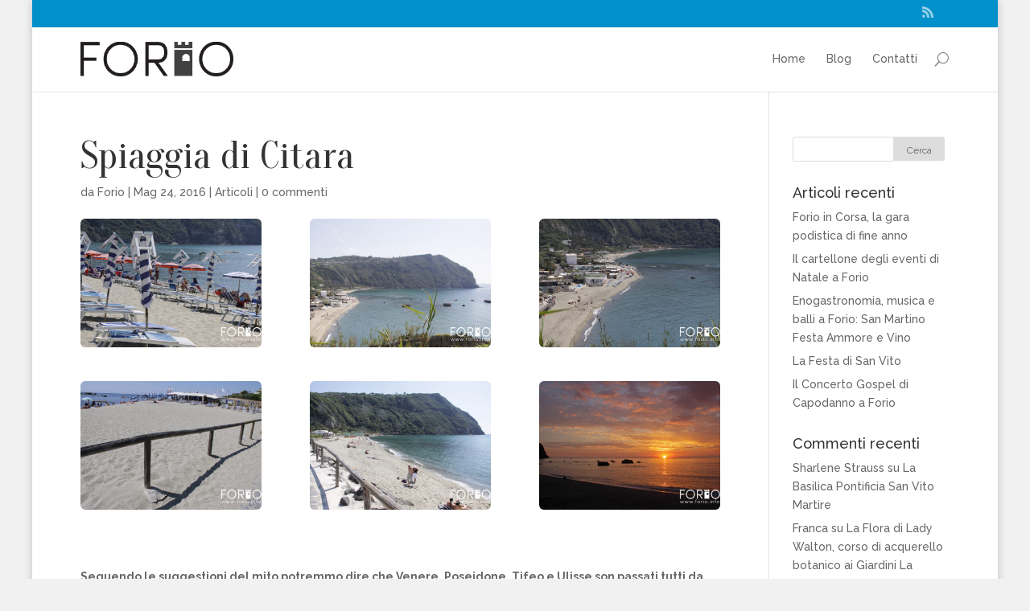

--- FILE ---
content_type: text/html; charset=UTF-8
request_url: http://www.forio.info/spiaggia-di-citara
body_size: 13842
content:
<!DOCTYPE html>
<!--[if IE 6]>
<html id="ie6" lang="it-IT">
<![endif]-->
<!--[if IE 7]>
<html id="ie7" lang="it-IT">
<![endif]-->
<!--[if IE 8]>
<html id="ie8" lang="it-IT">
<![endif]-->
<!--[if !(IE 6) | !(IE 7) | !(IE 8)  ]><!-->
<html lang="it-IT">
<!--<![endif]-->
<head>
	<meta charset="UTF-8" />
	<title>Spiaggia di Citara | Forio.info</title>
			
	
	<link rel="pingback" href="http://www.forio.info/xmlrpc.php" />

		<!--[if lt IE 9]>
	<script src="http://www.forio.info/wp-content/themes/Divi/js/html5.js" type="text/javascript"></script>
	<![endif]-->

	<script type="text/javascript">
		document.documentElement.className = 'js';
	</script>

	<meta name='robots' content='max-image-preview:large' />
<link rel='dns-prefetch' href='//fonts.googleapis.com' />
<link rel="alternate" type="application/rss+xml" title="Forio.info &raquo; Feed" href="http://www.forio.info/feed" />
<link rel="alternate" type="application/rss+xml" title="Forio.info &raquo; Feed dei commenti" href="http://www.forio.info/comments/feed" />
<link rel="alternate" type="application/rss+xml" title="Forio.info &raquo; Spiaggia di Citara Feed dei commenti" href="http://www.forio.info/spiaggia-di-citara/feed" />
<script type="text/javascript">
window._wpemojiSettings = {"baseUrl":"https:\/\/s.w.org\/images\/core\/emoji\/14.0.0\/72x72\/","ext":".png","svgUrl":"https:\/\/s.w.org\/images\/core\/emoji\/14.0.0\/svg\/","svgExt":".svg","source":{"wpemoji":"http:\/\/www.forio.info\/wp-includes\/js\/wp-emoji.js?ver=6.3.7","twemoji":"http:\/\/www.forio.info\/wp-includes\/js\/twemoji.js?ver=6.3.7"}};
/**
 * @output wp-includes/js/wp-emoji-loader.js
 */

/**
 * Emoji Settings as exported in PHP via _print_emoji_detection_script().
 * @typedef WPEmojiSettings
 * @type {object}
 * @property {?object} source
 * @property {?string} source.concatemoji
 * @property {?string} source.twemoji
 * @property {?string} source.wpemoji
 * @property {?boolean} DOMReady
 * @property {?Function} readyCallback
 */

/**
 * Support tests.
 * @typedef SupportTests
 * @type {object}
 * @property {?boolean} flag
 * @property {?boolean} emoji
 */

/**
 * IIFE to detect emoji support and load Twemoji if needed.
 *
 * @param {Window} window
 * @param {Document} document
 * @param {WPEmojiSettings} settings
 */
( function wpEmojiLoader( window, document, settings ) {
	if ( typeof Promise === 'undefined' ) {
		return;
	}

	var sessionStorageKey = 'wpEmojiSettingsSupports';
	var tests = [ 'flag', 'emoji' ];

	/**
	 * Checks whether the browser supports offloading to a Worker.
	 *
	 * @since 6.3.0
	 *
	 * @private
	 *
	 * @returns {boolean}
	 */
	function supportsWorkerOffloading() {
		return (
			typeof Worker !== 'undefined' &&
			typeof OffscreenCanvas !== 'undefined' &&
			typeof URL !== 'undefined' &&
			URL.createObjectURL &&
			typeof Blob !== 'undefined'
		);
	}

	/**
	 * @typedef SessionSupportTests
	 * @type {object}
	 * @property {number} timestamp
	 * @property {SupportTests} supportTests
	 */

	/**
	 * Get support tests from session.
	 *
	 * @since 6.3.0
	 *
	 * @private
	 *
	 * @returns {?SupportTests} Support tests, or null if not set or older than 1 week.
	 */
	function getSessionSupportTests() {
		try {
			/** @type {SessionSupportTests} */
			var item = JSON.parse(
				sessionStorage.getItem( sessionStorageKey )
			);
			if (
				typeof item === 'object' &&
				typeof item.timestamp === 'number' &&
				new Date().valueOf() < item.timestamp + 604800 && // Note: Number is a week in seconds.
				typeof item.supportTests === 'object'
			) {
				return item.supportTests;
			}
		} catch ( e ) {}
		return null;
	}

	/**
	 * Persist the supports in session storage.
	 *
	 * @since 6.3.0
	 *
	 * @private
	 *
	 * @param {SupportTests} supportTests Support tests.
	 */
	function setSessionSupportTests( supportTests ) {
		try {
			/** @type {SessionSupportTests} */
			var item = {
				supportTests: supportTests,
				timestamp: new Date().valueOf()
			};

			sessionStorage.setItem(
				sessionStorageKey,
				JSON.stringify( item )
			);
		} catch ( e ) {}
	}

	/**
	 * Checks if two sets of Emoji characters render the same visually.
	 *
	 * This function may be serialized to run in a Worker. Therefore, it cannot refer to variables from the containing
	 * scope. Everything must be passed by parameters.
	 *
	 * @since 4.9.0
	 *
	 * @private
	 *
	 * @param {CanvasRenderingContext2D} context 2D Context.
	 * @param {string} set1 Set of Emoji to test.
	 * @param {string} set2 Set of Emoji to test.
	 *
	 * @return {boolean} True if the two sets render the same.
	 */
	function emojiSetsRenderIdentically( context, set1, set2 ) {
		// Cleanup from previous test.
		context.clearRect( 0, 0, context.canvas.width, context.canvas.height );
		context.fillText( set1, 0, 0 );
		var rendered1 = new Uint32Array(
			context.getImageData(
				0,
				0,
				context.canvas.width,
				context.canvas.height
			).data
		);

		// Cleanup from previous test.
		context.clearRect( 0, 0, context.canvas.width, context.canvas.height );
		context.fillText( set2, 0, 0 );
		var rendered2 = new Uint32Array(
			context.getImageData(
				0,
				0,
				context.canvas.width,
				context.canvas.height
			).data
		);

		return rendered1.every( function ( rendered2Data, index ) {
			return rendered2Data === rendered2[ index ];
		} );
	}

	/**
	 * Determines if the browser properly renders Emoji that Twemoji can supplement.
	 *
	 * This function may be serialized to run in a Worker. Therefore, it cannot refer to variables from the containing
	 * scope. Everything must be passed by parameters.
	 *
	 * @since 4.2.0
	 *
	 * @private
	 *
	 * @param {CanvasRenderingContext2D} context 2D Context.
	 * @param {string} type Whether to test for support of "flag" or "emoji".
	 * @param {Function} emojiSetsRenderIdentically Reference to emojiSetsRenderIdentically function, needed due to minification.
	 *
	 * @return {boolean} True if the browser can render emoji, false if it cannot.
	 */
	function browserSupportsEmoji( context, type, emojiSetsRenderIdentically ) {
		var isIdentical;

		switch ( type ) {
			case 'flag':
				/*
				 * Test for Transgender flag compatibility. Added in Unicode 13.
				 *
				 * To test for support, we try to render it, and compare the rendering to how it would look if
				 * the browser doesn't render it correctly (white flag emoji + transgender symbol).
				 */
				isIdentical = emojiSetsRenderIdentically(
					context,
					'\uD83C\uDFF3\uFE0F\u200D\u26A7\uFE0F', // as a zero-width joiner sequence
					'\uD83C\uDFF3\uFE0F\u200B\u26A7\uFE0F' // separated by a zero-width space
				);

				if ( isIdentical ) {
					return false;
				}

				/*
				 * Test for UN flag compatibility. This is the least supported of the letter locale flags,
				 * so gives us an easy test for full support.
				 *
				 * To test for support, we try to render it, and compare the rendering to how it would look if
				 * the browser doesn't render it correctly ([U] + [N]).
				 */
				isIdentical = emojiSetsRenderIdentically(
					context,
					'\uD83C\uDDFA\uD83C\uDDF3', // as the sequence of two code points
					'\uD83C\uDDFA\u200B\uD83C\uDDF3' // as the two code points separated by a zero-width space
				);

				if ( isIdentical ) {
					return false;
				}

				/*
				 * Test for English flag compatibility. England is a country in the United Kingdom, it
				 * does not have a two letter locale code but rather a five letter sub-division code.
				 *
				 * To test for support, we try to render it, and compare the rendering to how it would look if
				 * the browser doesn't render it correctly (black flag emoji + [G] + [B] + [E] + [N] + [G]).
				 */
				isIdentical = emojiSetsRenderIdentically(
					context,
					// as the flag sequence
					'\uD83C\uDFF4\uDB40\uDC67\uDB40\uDC62\uDB40\uDC65\uDB40\uDC6E\uDB40\uDC67\uDB40\uDC7F',
					// with each code point separated by a zero-width space
					'\uD83C\uDFF4\u200B\uDB40\uDC67\u200B\uDB40\uDC62\u200B\uDB40\uDC65\u200B\uDB40\uDC6E\u200B\uDB40\uDC67\u200B\uDB40\uDC7F'
				);

				return ! isIdentical;
			case 'emoji':
				/*
				 * Why can't we be friends? Everyone can now shake hands in emoji, regardless of skin tone!
				 *
				 * To test for Emoji 14.0 support, try to render a new emoji: Handshake: Light Skin Tone, Dark Skin Tone.
				 *
				 * The Handshake: Light Skin Tone, Dark Skin Tone emoji is a ZWJ sequence combining 🫱 Rightwards Hand,
				 * 🏻 Light Skin Tone, a Zero Width Joiner, 🫲 Leftwards Hand, and 🏿 Dark Skin Tone.
				 *
				 * 0x1FAF1 == Rightwards Hand
				 * 0x1F3FB == Light Skin Tone
				 * 0x200D == Zero-Width Joiner (ZWJ) that links the code points for the new emoji or
				 * 0x200B == Zero-Width Space (ZWS) that is rendered for clients not supporting the new emoji.
				 * 0x1FAF2 == Leftwards Hand
				 * 0x1F3FF == Dark Skin Tone.
				 *
				 * When updating this test for future Emoji releases, ensure that individual emoji that make up the
				 * sequence come from older emoji standards.
				 */
				isIdentical = emojiSetsRenderIdentically(
					context,
					'\uD83E\uDEF1\uD83C\uDFFB\u200D\uD83E\uDEF2\uD83C\uDFFF', // as the zero-width joiner sequence
					'\uD83E\uDEF1\uD83C\uDFFB\u200B\uD83E\uDEF2\uD83C\uDFFF' // separated by a zero-width space
				);

				return ! isIdentical;
		}

		return false;
	}

	/**
	 * Checks emoji support tests.
	 *
	 * This function may be serialized to run in a Worker. Therefore, it cannot refer to variables from the containing
	 * scope. Everything must be passed by parameters.
	 *
	 * @since 6.3.0
	 *
	 * @private
	 *
	 * @param {string[]} tests Tests.
	 * @param {Function} browserSupportsEmoji Reference to browserSupportsEmoji function, needed due to minification.
	 * @param {Function} emojiSetsRenderIdentically Reference to emojiSetsRenderIdentically function, needed due to minification.
	 *
	 * @return {SupportTests} Support tests.
	 */
	function testEmojiSupports( tests, browserSupportsEmoji, emojiSetsRenderIdentically ) {
		var canvas;
		if (
			typeof WorkerGlobalScope !== 'undefined' &&
			self instanceof WorkerGlobalScope
		) {
			canvas = new OffscreenCanvas( 300, 150 ); // Dimensions are default for HTMLCanvasElement.
		} else {
			canvas = document.createElement( 'canvas' );
		}

		var context = canvas.getContext( '2d', { willReadFrequently: true } );

		/*
		 * Chrome on OS X added native emoji rendering in M41. Unfortunately,
		 * it doesn't work when the font is bolder than 500 weight. So, we
		 * check for bold rendering support to avoid invisible emoji in Chrome.
		 */
		context.textBaseline = 'top';
		context.font = '600 32px Arial';

		var supports = {};
		tests.forEach( function ( test ) {
			supports[ test ] = browserSupportsEmoji( context, test, emojiSetsRenderIdentically );
		} );
		return supports;
	}

	/**
	 * Adds a script to the head of the document.
	 *
	 * @ignore
	 *
	 * @since 4.2.0
	 *
	 * @param {string} src The url where the script is located.
	 *
	 * @return {void}
	 */
	function addScript( src ) {
		var script = document.createElement( 'script' );
		script.src = src;
		script.defer = true;
		document.head.appendChild( script );
	}

	settings.supports = {
		everything: true,
		everythingExceptFlag: true
	};

	// Create a promise for DOMContentLoaded since the worker logic may finish after the event has fired.
	var domReadyPromise = new Promise( function ( resolve ) {
		document.addEventListener( 'DOMContentLoaded', resolve, {
			once: true
		} );
	} );

	// Obtain the emoji support from the browser, asynchronously when possible.
	new Promise( function ( resolve ) {
		var supportTests = getSessionSupportTests();
		if ( supportTests ) {
			resolve( supportTests );
			return;
		}

		if ( supportsWorkerOffloading() ) {
			try {
				// Note that the functions are being passed as arguments due to minification.
				var workerScript =
					'postMessage(' +
					testEmojiSupports.toString() +
					'(' +
					[
						JSON.stringify( tests ),
						browserSupportsEmoji.toString(),
						emojiSetsRenderIdentically.toString()
					].join( ',' ) +
					'));';
				var blob = new Blob( [ workerScript ], {
					type: 'text/javascript'
				} );
				var worker = new Worker( URL.createObjectURL( blob ), { name: 'wpTestEmojiSupports' } );
				worker.onmessage = function ( event ) {
					supportTests = event.data;
					setSessionSupportTests( supportTests );
					worker.terminate();
					resolve( supportTests );
				};
				return;
			} catch ( e ) {}
		}

		supportTests = testEmojiSupports( tests, browserSupportsEmoji, emojiSetsRenderIdentically );
		setSessionSupportTests( supportTests );
		resolve( supportTests );
	} )
		// Once the browser emoji support has been obtained from the session, finalize the settings.
		.then( function ( supportTests ) {
			/*
			 * Tests the browser support for flag emojis and other emojis, and adjusts the
			 * support settings accordingly.
			 */
			for ( var test in supportTests ) {
				settings.supports[ test ] = supportTests[ test ];

				settings.supports.everything =
					settings.supports.everything && settings.supports[ test ];

				if ( 'flag' !== test ) {
					settings.supports.everythingExceptFlag =
						settings.supports.everythingExceptFlag &&
						settings.supports[ test ];
				}
			}

			settings.supports.everythingExceptFlag =
				settings.supports.everythingExceptFlag &&
				! settings.supports.flag;

			// Sets DOMReady to false and assigns a ready function to settings.
			settings.DOMReady = false;
			settings.readyCallback = function () {
				settings.DOMReady = true;
			};
		} )
		.then( function () {
			return domReadyPromise;
		} )
		.then( function () {
			// When the browser can not render everything we need to load a polyfill.
			if ( ! settings.supports.everything ) {
				settings.readyCallback();

				var src = settings.source || {};

				if ( src.concatemoji ) {
					addScript( src.concatemoji );
				} else if ( src.wpemoji && src.twemoji ) {
					addScript( src.twemoji );
					addScript( src.wpemoji );
				}
			}
		} );
} )( window, document, window._wpemojiSettings );
</script>
<meta content="Divi child v.2.2" name="generator"/><style type="text/css">
img.wp-smiley,
img.emoji {
	display: inline !important;
	border: none !important;
	box-shadow: none !important;
	height: 1em !important;
	width: 1em !important;
	margin: 0 0.07em !important;
	vertical-align: -0.1em !important;
	background: none !important;
	padding: 0 !important;
}
</style>
	<link rel='stylesheet' id='wp-block-library-css' href='http://www.forio.info/wp-includes/css/dist/block-library/style.css?ver=6.3.7' type='text/css' media='all' />
<style id='classic-theme-styles-inline-css' type='text/css'>
/**
 * These rules are needed for backwards compatibility.
 * They should match the button element rules in the base theme.json file.
 */
.wp-block-button__link {
	color: #ffffff;
	background-color: #32373c;
	border-radius: 9999px; /* 100% causes an oval, but any explicit but really high value retains the pill shape. */

	/* This needs a low specificity so it won't override the rules from the button element if defined in theme.json. */
	box-shadow: none;
	text-decoration: none;

	/* The extra 2px are added to size solids the same as the outline versions.*/
	padding: calc(0.667em + 2px) calc(1.333em + 2px);

	font-size: 1.125em;
}

.wp-block-file__button {
	background: #32373c;
	color: #ffffff;
	text-decoration: none;
}

</style>
<style id='global-styles-inline-css' type='text/css'>
body{--wp--preset--color--black: #000000;--wp--preset--color--cyan-bluish-gray: #abb8c3;--wp--preset--color--white: #ffffff;--wp--preset--color--pale-pink: #f78da7;--wp--preset--color--vivid-red: #cf2e2e;--wp--preset--color--luminous-vivid-orange: #ff6900;--wp--preset--color--luminous-vivid-amber: #fcb900;--wp--preset--color--light-green-cyan: #7bdcb5;--wp--preset--color--vivid-green-cyan: #00d084;--wp--preset--color--pale-cyan-blue: #8ed1fc;--wp--preset--color--vivid-cyan-blue: #0693e3;--wp--preset--color--vivid-purple: #9b51e0;--wp--preset--gradient--vivid-cyan-blue-to-vivid-purple: linear-gradient(135deg,rgba(6,147,227,1) 0%,rgb(155,81,224) 100%);--wp--preset--gradient--light-green-cyan-to-vivid-green-cyan: linear-gradient(135deg,rgb(122,220,180) 0%,rgb(0,208,130) 100%);--wp--preset--gradient--luminous-vivid-amber-to-luminous-vivid-orange: linear-gradient(135deg,rgba(252,185,0,1) 0%,rgba(255,105,0,1) 100%);--wp--preset--gradient--luminous-vivid-orange-to-vivid-red: linear-gradient(135deg,rgba(255,105,0,1) 0%,rgb(207,46,46) 100%);--wp--preset--gradient--very-light-gray-to-cyan-bluish-gray: linear-gradient(135deg,rgb(238,238,238) 0%,rgb(169,184,195) 100%);--wp--preset--gradient--cool-to-warm-spectrum: linear-gradient(135deg,rgb(74,234,220) 0%,rgb(151,120,209) 20%,rgb(207,42,186) 40%,rgb(238,44,130) 60%,rgb(251,105,98) 80%,rgb(254,248,76) 100%);--wp--preset--gradient--blush-light-purple: linear-gradient(135deg,rgb(255,206,236) 0%,rgb(152,150,240) 100%);--wp--preset--gradient--blush-bordeaux: linear-gradient(135deg,rgb(254,205,165) 0%,rgb(254,45,45) 50%,rgb(107,0,62) 100%);--wp--preset--gradient--luminous-dusk: linear-gradient(135deg,rgb(255,203,112) 0%,rgb(199,81,192) 50%,rgb(65,88,208) 100%);--wp--preset--gradient--pale-ocean: linear-gradient(135deg,rgb(255,245,203) 0%,rgb(182,227,212) 50%,rgb(51,167,181) 100%);--wp--preset--gradient--electric-grass: linear-gradient(135deg,rgb(202,248,128) 0%,rgb(113,206,126) 100%);--wp--preset--gradient--midnight: linear-gradient(135deg,rgb(2,3,129) 0%,rgb(40,116,252) 100%);--wp--preset--font-size--small: 13px;--wp--preset--font-size--medium: 20px;--wp--preset--font-size--large: 36px;--wp--preset--font-size--x-large: 42px;--wp--preset--spacing--20: 0.44rem;--wp--preset--spacing--30: 0.67rem;--wp--preset--spacing--40: 1rem;--wp--preset--spacing--50: 1.5rem;--wp--preset--spacing--60: 2.25rem;--wp--preset--spacing--70: 3.38rem;--wp--preset--spacing--80: 5.06rem;--wp--preset--shadow--natural: 6px 6px 9px rgba(0, 0, 0, 0.2);--wp--preset--shadow--deep: 12px 12px 50px rgba(0, 0, 0, 0.4);--wp--preset--shadow--sharp: 6px 6px 0px rgba(0, 0, 0, 0.2);--wp--preset--shadow--outlined: 6px 6px 0px -3px rgba(255, 255, 255, 1), 6px 6px rgba(0, 0, 0, 1);--wp--preset--shadow--crisp: 6px 6px 0px rgba(0, 0, 0, 1);}:where(.is-layout-flex){gap: 0.5em;}:where(.is-layout-grid){gap: 0.5em;}body .is-layout-flow > .alignleft{float: left;margin-inline-start: 0;margin-inline-end: 2em;}body .is-layout-flow > .alignright{float: right;margin-inline-start: 2em;margin-inline-end: 0;}body .is-layout-flow > .aligncenter{margin-left: auto !important;margin-right: auto !important;}body .is-layout-constrained > .alignleft{float: left;margin-inline-start: 0;margin-inline-end: 2em;}body .is-layout-constrained > .alignright{float: right;margin-inline-start: 2em;margin-inline-end: 0;}body .is-layout-constrained > .aligncenter{margin-left: auto !important;margin-right: auto !important;}body .is-layout-constrained > :where(:not(.alignleft):not(.alignright):not(.alignfull)){max-width: var(--wp--style--global--content-size);margin-left: auto !important;margin-right: auto !important;}body .is-layout-constrained > .alignwide{max-width: var(--wp--style--global--wide-size);}body .is-layout-flex{display: flex;}body .is-layout-flex{flex-wrap: wrap;align-items: center;}body .is-layout-flex > *{margin: 0;}body .is-layout-grid{display: grid;}body .is-layout-grid > *{margin: 0;}:where(.wp-block-columns.is-layout-flex){gap: 2em;}:where(.wp-block-columns.is-layout-grid){gap: 2em;}:where(.wp-block-post-template.is-layout-flex){gap: 1.25em;}:where(.wp-block-post-template.is-layout-grid){gap: 1.25em;}.has-black-color{color: var(--wp--preset--color--black) !important;}.has-cyan-bluish-gray-color{color: var(--wp--preset--color--cyan-bluish-gray) !important;}.has-white-color{color: var(--wp--preset--color--white) !important;}.has-pale-pink-color{color: var(--wp--preset--color--pale-pink) !important;}.has-vivid-red-color{color: var(--wp--preset--color--vivid-red) !important;}.has-luminous-vivid-orange-color{color: var(--wp--preset--color--luminous-vivid-orange) !important;}.has-luminous-vivid-amber-color{color: var(--wp--preset--color--luminous-vivid-amber) !important;}.has-light-green-cyan-color{color: var(--wp--preset--color--light-green-cyan) !important;}.has-vivid-green-cyan-color{color: var(--wp--preset--color--vivid-green-cyan) !important;}.has-pale-cyan-blue-color{color: var(--wp--preset--color--pale-cyan-blue) !important;}.has-vivid-cyan-blue-color{color: var(--wp--preset--color--vivid-cyan-blue) !important;}.has-vivid-purple-color{color: var(--wp--preset--color--vivid-purple) !important;}.has-black-background-color{background-color: var(--wp--preset--color--black) !important;}.has-cyan-bluish-gray-background-color{background-color: var(--wp--preset--color--cyan-bluish-gray) !important;}.has-white-background-color{background-color: var(--wp--preset--color--white) !important;}.has-pale-pink-background-color{background-color: var(--wp--preset--color--pale-pink) !important;}.has-vivid-red-background-color{background-color: var(--wp--preset--color--vivid-red) !important;}.has-luminous-vivid-orange-background-color{background-color: var(--wp--preset--color--luminous-vivid-orange) !important;}.has-luminous-vivid-amber-background-color{background-color: var(--wp--preset--color--luminous-vivid-amber) !important;}.has-light-green-cyan-background-color{background-color: var(--wp--preset--color--light-green-cyan) !important;}.has-vivid-green-cyan-background-color{background-color: var(--wp--preset--color--vivid-green-cyan) !important;}.has-pale-cyan-blue-background-color{background-color: var(--wp--preset--color--pale-cyan-blue) !important;}.has-vivid-cyan-blue-background-color{background-color: var(--wp--preset--color--vivid-cyan-blue) !important;}.has-vivid-purple-background-color{background-color: var(--wp--preset--color--vivid-purple) !important;}.has-black-border-color{border-color: var(--wp--preset--color--black) !important;}.has-cyan-bluish-gray-border-color{border-color: var(--wp--preset--color--cyan-bluish-gray) !important;}.has-white-border-color{border-color: var(--wp--preset--color--white) !important;}.has-pale-pink-border-color{border-color: var(--wp--preset--color--pale-pink) !important;}.has-vivid-red-border-color{border-color: var(--wp--preset--color--vivid-red) !important;}.has-luminous-vivid-orange-border-color{border-color: var(--wp--preset--color--luminous-vivid-orange) !important;}.has-luminous-vivid-amber-border-color{border-color: var(--wp--preset--color--luminous-vivid-amber) !important;}.has-light-green-cyan-border-color{border-color: var(--wp--preset--color--light-green-cyan) !important;}.has-vivid-green-cyan-border-color{border-color: var(--wp--preset--color--vivid-green-cyan) !important;}.has-pale-cyan-blue-border-color{border-color: var(--wp--preset--color--pale-cyan-blue) !important;}.has-vivid-cyan-blue-border-color{border-color: var(--wp--preset--color--vivid-cyan-blue) !important;}.has-vivid-purple-border-color{border-color: var(--wp--preset--color--vivid-purple) !important;}.has-vivid-cyan-blue-to-vivid-purple-gradient-background{background: var(--wp--preset--gradient--vivid-cyan-blue-to-vivid-purple) !important;}.has-light-green-cyan-to-vivid-green-cyan-gradient-background{background: var(--wp--preset--gradient--light-green-cyan-to-vivid-green-cyan) !important;}.has-luminous-vivid-amber-to-luminous-vivid-orange-gradient-background{background: var(--wp--preset--gradient--luminous-vivid-amber-to-luminous-vivid-orange) !important;}.has-luminous-vivid-orange-to-vivid-red-gradient-background{background: var(--wp--preset--gradient--luminous-vivid-orange-to-vivid-red) !important;}.has-very-light-gray-to-cyan-bluish-gray-gradient-background{background: var(--wp--preset--gradient--very-light-gray-to-cyan-bluish-gray) !important;}.has-cool-to-warm-spectrum-gradient-background{background: var(--wp--preset--gradient--cool-to-warm-spectrum) !important;}.has-blush-light-purple-gradient-background{background: var(--wp--preset--gradient--blush-light-purple) !important;}.has-blush-bordeaux-gradient-background{background: var(--wp--preset--gradient--blush-bordeaux) !important;}.has-luminous-dusk-gradient-background{background: var(--wp--preset--gradient--luminous-dusk) !important;}.has-pale-ocean-gradient-background{background: var(--wp--preset--gradient--pale-ocean) !important;}.has-electric-grass-gradient-background{background: var(--wp--preset--gradient--electric-grass) !important;}.has-midnight-gradient-background{background: var(--wp--preset--gradient--midnight) !important;}.has-small-font-size{font-size: var(--wp--preset--font-size--small) !important;}.has-medium-font-size{font-size: var(--wp--preset--font-size--medium) !important;}.has-large-font-size{font-size: var(--wp--preset--font-size--large) !important;}.has-x-large-font-size{font-size: var(--wp--preset--font-size--x-large) !important;}
.wp-block-navigation a:where(:not(.wp-element-button)){color: inherit;}
:where(.wp-block-post-template.is-layout-flex){gap: 1.25em;}:where(.wp-block-post-template.is-layout-grid){gap: 1.25em;}
:where(.wp-block-columns.is-layout-flex){gap: 2em;}:where(.wp-block-columns.is-layout-grid){gap: 2em;}
.wp-block-pullquote{font-size: 1.5em;line-height: 1.6;}
</style>
<link rel='stylesheet' id='divi-fonts-css' href='http://fonts.googleapis.com/css?family=Open+Sans:300italic,400italic,700italic,800italic,400,300,700,800&#038;subset=latin,latin-ext' type='text/css' media='all' />
<link rel='stylesheet' id='divi-style-css' href='http://www.forio.info/wp-content/themes/Divi-child/style.css?ver=2.3.1' type='text/css' media='all' />
<link rel='stylesheet' id='et-shortcodes-css-css' href='http://www.forio.info/wp-content/themes/Divi/epanel/shortcodes/css/shortcodes.css?ver=3.0' type='text/css' media='all' />
<link rel='stylesheet' id='et-shortcodes-responsive-css-css' href='http://www.forio.info/wp-content/themes/Divi/epanel/shortcodes/css/shortcodes_responsive.css?ver=3.0' type='text/css' media='all' />
<script type='text/javascript' src='http://www.forio.info/wp-includes/js/jquery/jquery.js?ver=3.7.0' id='jquery-core-js'></script>
<script type='text/javascript' src='http://www.forio.info/wp-includes/js/jquery/jquery-migrate.js?ver=3.4.1' id='jquery-migrate-js'></script>
<link rel="https://api.w.org/" href="http://www.forio.info/wp-json/" /><link rel="alternate" type="application/json" href="http://www.forio.info/wp-json/wp/v2/posts/712" /><link rel="EditURI" type="application/rsd+xml" title="RSD" href="http://www.forio.info/xmlrpc.php?rsd" />
<meta name="generator" content="WordPress 6.3.7" />
<link rel="canonical" href="http://www.forio.info/spiaggia-di-citara" />
<link rel='shortlink' href='http://www.forio.info/?p=712' />
<link rel="alternate" type="application/json+oembed" href="http://www.forio.info/wp-json/oembed/1.0/embed?url=http%3A%2F%2Fwww.forio.info%2Fspiaggia-di-citara" />
<link rel="alternate" type="text/xml+oembed" href="http://www.forio.info/wp-json/oembed/1.0/embed?url=http%3A%2F%2Fwww.forio.info%2Fspiaggia-di-citara&#038;format=xml" />
<meta name="viewport" content="width=device-width, initial-scale=1.0, maximum-scale=1.0, user-scalable=0" />	<style>
		a { color: #71b62c; }

		body { color: #666666; }

		.et_pb_counter_amount, .et_pb_featured_table .et_pb_pricing_heading, .et_quote_content, .et_link_content, .et_audio_content { background-color: #71b62c; }

		#main-header, #main-header .nav li ul, .et-search-form, #main-header .et_mobile_menu { background-color: #ffffff; }

		#top-header, #et-secondary-nav li ul { background-color: #0190c9; }

		.woocommerce a.button.alt, .woocommerce-page a.button.alt, .woocommerce button.button.alt, .woocommerce-page button.button.alt, .woocommerce input.button.alt, .woocommerce-page input.button.alt, .woocommerce #respond input#submit.alt, .woocommerce-page #respond input#submit.alt, .woocommerce #content input.button.alt, .woocommerce-page #content input.button.alt, .woocommerce a.button, .woocommerce-page a.button, .woocommerce button.button, .woocommerce-page button.button, .woocommerce input.button, .woocommerce-page input.button, .woocommerce #respond input#submit, .woocommerce-page #respond input#submit, .woocommerce #content input.button, .woocommerce-page #content input.button, .woocommerce-message, .woocommerce-error, .woocommerce-info { background: #71b62c !important; }

		#et_search_icon:hover, .mobile_menu_bar:before, .footer-widget h4, .et-social-icon a:hover, .comment-reply-link, .form-submit input, .et_pb_sum, .et_pb_pricing li a, .et_pb_pricing_table_button, .et_overlay:before, .entry-summary p.price ins, .woocommerce div.product span.price, .woocommerce-page div.product span.price, .woocommerce #content div.product span.price, .woocommerce-page #content div.product span.price, .woocommerce div.product p.price, .woocommerce-page div.product p.price, .woocommerce #content div.product p.price, .woocommerce-page #content div.product p.price, .et_pb_member_social_links a:hover { color: #71b62c !important; }

		.woocommerce .star-rating span:before, .woocommerce-page .star-rating span:before, .et_pb_widget li a:hover, .et_pb_bg_layout_light .et_pb_promo_button, .et_pb_bg_layout_light .et_pb_more_button, .et_pb_filterable_portfolio .et_pb_portfolio_filters li a.active, .et_pb_filterable_portfolio .et_pb_portofolio_pagination ul li a.active, .et_pb_gallery .et_pb_gallery_pagination ul li a.active, .wp-pagenavi span.current, .wp-pagenavi a:hover, .et_pb_contact_submit, .et_password_protected_form .et_submit_button, .et_pb_bg_layout_light .et_pb_newsletter_button, .nav-single a, .posted_in a { color: #71b62c !important; }

		.et-search-form, .nav li ul, .et_mobile_menu, .footer-widget li:before, .et_pb_pricing li:before, blockquote { border-color: #71b62c; }

		#main-footer { background-color: #222222; }

		#top-menu a { color: #666666; }

		#top-menu li.current-menu-ancestor > a, #top-menu li.current-menu-item > a, .bottom-nav li.current-menu-item > a { color: #0190c9; }

		</style>
<link rel="shortcut icon" href="http://www.forio.info/wp-content/uploads/2015/12/favicon.png" /><style type="text/css">.recentcomments a{display:inline !important;padding:0 !important;margin:0 !important;}</style><style type="text/css" id="custom-background-css">
body.custom-background { background-color: #f1f1f1; }
</style>
	<style id="wpforms-css-vars-root">
				:root {
					--wpforms-field-border-radius: 3px;
--wpforms-field-background-color: #ffffff;
--wpforms-field-border-color: rgba( 0, 0, 0, 0.25 );
--wpforms-field-text-color: rgba( 0, 0, 0, 0.7 );
--wpforms-label-color: rgba( 0, 0, 0, 0.85 );
--wpforms-label-sublabel-color: rgba( 0, 0, 0, 0.55 );
--wpforms-label-error-color: #d63637;
--wpforms-button-border-radius: 3px;
--wpforms-button-background-color: #066aab;
--wpforms-button-text-color: #ffffff;
--wpforms-field-size-input-height: 43px;
--wpforms-field-size-input-spacing: 15px;
--wpforms-field-size-font-size: 16px;
--wpforms-field-size-line-height: 19px;
--wpforms-field-size-padding-h: 14px;
--wpforms-field-size-checkbox-size: 16px;
--wpforms-field-size-sublabel-spacing: 5px;
--wpforms-field-size-icon-size: 1;
--wpforms-label-size-font-size: 16px;
--wpforms-label-size-line-height: 19px;
--wpforms-label-size-sublabel-font-size: 14px;
--wpforms-label-size-sublabel-line-height: 17px;
--wpforms-button-size-font-size: 17px;
--wpforms-button-size-height: 41px;
--wpforms-button-size-padding-h: 15px;
--wpforms-button-size-margin-top: 10px;

				}
			</style></head>
<body class="post-template-default single single-post postid-712 single-format-gallery custom-background et_fixed_nav et_boxed_layout et_cover_background et_secondary_nav_enabled osx et_right_sidebar chrome">
	<div id="page-container">

			<div id="top-header" class="et_nav_text_color_light">
			<div class="container clearfix">

			
				<div id="et-secondary-menu">
				<ul class="et-social-icons">

	<li class="et-social-icon et-social-rss">
		<a href="http://www.forio.info/feed" class="icon">
			<span>RSS</span>
		</a>
	</li>

</ul>				</div> <!-- #et-secondary-menu -->

			</div> <!-- .container -->
		</div> <!-- #top-header -->
	
		<header id="main-header" class="et_nav_text_color_dark">
			<div class="container clearfix">
							<a href="http://www.forio.info/">
					<img src="http://www.forio.info/wp-content/uploads/2015/12/logoforio.png" alt="Forio.info" id="logo" />
				</a>

				<div id="et-top-navigation">
					<nav id="top-menu-nav">
					<ul id="top-menu" class="nav"><li id="menu-item-163" class="menu-item menu-item-type-post_type menu-item-object-page menu-item-home menu-item-163"><a href="http://www.forio.info/">Home</a></li>
<li id="menu-item-165" class="menu-item menu-item-type-post_type menu-item-object-page menu-item-165"><a href="http://www.forio.info/blog">Blog</a></li>
<li id="menu-item-166" class="menu-item menu-item-type-post_type menu-item-object-page menu-item-166"><a href="http://www.forio.info/?page_id=150">Contatti</a></li>
</ul>					</nav>

					
										<div id="et_top_search">
						<span id="et_search_icon"></span>
						<form role="search" method="get" class="et-search-form et-hidden" action="http://www.forio.info/">
						<input type="search" class="et-search-field" placeholder="Search &hellip;" value="" name="s" title="Search for:" />						</form>
					</div>
					
					<div id="et_mobile_nav_menu">
			<a href="#" class="mobile_nav closed">
				<span class="select_page">Seleziona una pagina</span>
				<span class="mobile_menu_bar"></span>
			</a>
		</div>				</div> <!-- #et-top-navigation -->
			</div> <!-- .container -->
		</header> <!-- #main-header -->

		<div id="et-main-area">
<div id="main-content">
	<div class="container">
		<div id="content-area" class="clearfix">
			<div id="left-area">
							
				<article id="post-712" class="et_pb_post post-712 post type-post status-publish format-gallery hentry category-articoli post_format-post-format-gallery">
					<h1>Spiaggia di Citara</h1>

				<p class="post-meta"> da <a href="http://www.forio.info/author/emanuele" title="Post di Forio" rel="author">Forio</a> | Mag 24, 2016 | <a href="http://www.forio.info/./articoli" rel="category tag">Articoli</a> | <span class="comments-number"><a href="http://www.forio.info/spiaggia-di-citara#respond">0 commenti</a></span></p><ul class="et_post_gallery clearfix">
				<li class="et_gallery_item">
					<a href="http://www.forio.info/wp-content/uploads/2016/05/IMG_0022.jpg" title="IMG_0022">
						<span class="et_portfolio_image">
							<img width="400" height="284" src="http://www.forio.info/wp-content/uploads/2016/05/IMG_0022-400x284.jpg" class="attachment-et-pb-portfolio-image size-et-pb-portfolio-image" alt="" decoding="async" loading="lazy" />
							<span class="et_overlay"></span>
						</span>
					</a>
				</li><li class="et_gallery_item">
					<a href="http://www.forio.info/wp-content/uploads/2016/05/IMG_0002.jpg" title="IMG_0002">
						<span class="et_portfolio_image">
							<img width="400" height="284" src="http://www.forio.info/wp-content/uploads/2016/05/IMG_0002-400x284.jpg" class="attachment-et-pb-portfolio-image size-et-pb-portfolio-image" alt="" decoding="async" loading="lazy" />
							<span class="et_overlay"></span>
						</span>
					</a>
				</li><li class="et_gallery_item">
					<a href="http://www.forio.info/wp-content/uploads/2016/05/IMG_0003.jpg" title="IMG_0003">
						<span class="et_portfolio_image">
							<img width="400" height="284" src="http://www.forio.info/wp-content/uploads/2016/05/IMG_0003-400x284.jpg" class="attachment-et-pb-portfolio-image size-et-pb-portfolio-image" alt="" decoding="async" loading="lazy" />
							<span class="et_overlay"></span>
						</span>
					</a>
				</li><li class="et_gallery_item">
					<a href="http://www.forio.info/wp-content/uploads/2016/05/IMG_0039.jpg" title="IMG_0039">
						<span class="et_portfolio_image">
							<img width="400" height="284" src="http://www.forio.info/wp-content/uploads/2016/05/IMG_0039-400x284.jpg" class="attachment-et-pb-portfolio-image size-et-pb-portfolio-image" alt="" decoding="async" loading="lazy" />
							<span class="et_overlay"></span>
						</span>
					</a>
				</li><li class="et_gallery_item">
					<a href="http://www.forio.info/wp-content/uploads/2016/05/IMG_0045.jpg" title="IMG_0045">
						<span class="et_portfolio_image">
							<img width="400" height="284" src="http://www.forio.info/wp-content/uploads/2016/05/IMG_0045-400x284.jpg" class="attachment-et-pb-portfolio-image size-et-pb-portfolio-image" alt="" decoding="async" loading="lazy" />
							<span class="et_overlay"></span>
						</span>
					</a>
				</li><li class="et_gallery_item">
					<a href="http://www.forio.info/wp-content/uploads/2016/05/IMG_9545.jpg" title="IMG_9545">
						<span class="et_portfolio_image">
							<img width="400" height="284" src="http://www.forio.info/wp-content/uploads/2016/05/IMG_9545-400x284.jpg" class="attachment-et-pb-portfolio-image size-et-pb-portfolio-image" alt="" decoding="async" loading="lazy" />
							<span class="et_overlay"></span>
						</span>
					</a>
				</li>
			</ul>
					
					<div class="entry-content">
					<p><strong>Seguendo le suggestioni del mito potremmo dire che Venere, Poseidone, Tifeo e Ulisse son passati tutti da Citara</strong>. Una spiaggia &#8220;divina&#8221;, dunque, e non solo per le sue acque &#8220;miracolose&#8221;.  Sono molteplici, infatti, gli aspetti che concorrono alla bellezza del luogo. Innanzitutto la felice esposizione: siamo nel versante sud-occidentale di Ischia, di gran lunga quello più soleggiato e caldo di tutta l&#8217;isola. Poi, c&#8217;è la collina di Punta Imperatore, con la sua straripante vegetazione mediterranea e il faro che svetta, austero, sulla sommità. Infine i rinomati Giardini Poseidon, uno dei parchi termali più belli d&#8217;Europa che da oltre 50 anni &#8211; per la precisione dal 1962 &#8211; dà prestigio a Forio e all&#8217;intera isola.</p>
<p><strong>Va detto che Citara, bella, lo era anche prima dell&#8217;avvento del turismo</strong>. Addirittura, e ci sono le foto a testimoniarlo, alle spalle della spiaggia c&#8217;erano decine di piccoli appezzamenti di terreno tutti intensamente coltivati. Insomma, mare, sole, prodotti agricoli e copiose sorgenti termali che sgorgavano qua e là come in una fiaba. O, se preferite, come in una leggenda: quella di Venere Citarea che, affranta per la scomparsa dell&#8217;amato Adone, trasformò le sue lacrime in benefici effluvii per la comunità.</p>
<p><strong>Secondo lo storico locale Giuseppe D&#8217;Ascia (1822-1889)</strong>, autore di una monumentale monografia sull&#8217;isola d&#8217;Ischia, a Citara, anticamente, c&#8217;era un vero e proprio tempio dedicato alla dea con altari e bassorilievi votivi, in maniera del tutto simile a quanto poi effettivamente rinvenuto presso la Fonte di Nitrodi (comune di Barano) dove, nel 1739, vennero alla luce sculture raffiguranti il dio Apollo e le ninfee Nitrodes.</p>
<p><strong>Ma non è finita perché</strong> &#8211; come ricordato in apertura &#8211; <strong>ci sono altre leggende</strong>. A largo di Citara, infatti, affiora un grosso scoglio nero che i foriani chiamano da sempre la &#8220;Nave&#8221;. Ebbene, secondo lo storico Philippe Champault, la nave in questione sarebbe la galea messa a disposizione di Ulisse da Alcinoo, re dei Feaci. Una leggenda, quest&#8217;ultima, che occupa un posto fondamentale nell&#8217;architettura dell&#8217;Odissea omerica anche se, nessuno, a parte lo studioso francese, ha mai più identificato il regno dei Feaci con Ischia.</p>
<p><strong>Detto delle leggende, resta la spiaggia che, nonostante l&#8217;erosione marina, conserva intatto tutto il suo fascino</strong>. Diversi i lidi privati, a cominciare proprio da quello dei Poseidon riconoscibile dai caratteristici ombrelloni di rafia. A fianco le spiagge attrezzate, diversi tratti liberi di cui uno abbastanza grande proprio al centro dell&#8217;arenile, a metà strada tra il promontorio di Punta Imperatore e le cosidette &#8220;Pietre Rosse&#8221; grossi massi affioranti che costituiscono il confine con l&#8217;altra spiaggia di Cava dell&#8217;Isola.</p>
<p><strong>Alle spalle dell&#8217;arenile, infine, bar, ristoranti, paninoteche e diversi parcheggi privati</strong> garantiscono tutta la tranquillità che serve a trascorrere una bella giornata di mare, sole, relax e buona tavola in quel di Citara. E se, invece, quello che stai cercando è un hotel in zona, ecco i nostri consigli (<a href="http://www.prontoischia.it/articoli/forio-ischia/storie-di-alberghi/gli-hotel-a-ischia-vicino-alla-spiaggia-di-citara">leggi qui</a>). Ischia Vi aspetta!</p>

<p>&nbsp;</p>
					</div> <!-- .entry-content -->

					<div class="et-single-post-ad">							<a href="#"><img src="/wp-content/uploads/2015/04/sponsor.png" alt="468" class="foursixeight" /></a>
				</div> <!-- .et-single-post-ad -->
					<!-- You can start editing here. -->

<section id="comment-wrap">
		   <div id="comment-section" class="nocomments">
		  			 <!-- If comments are open, but there are no comments. -->

		  	   </div>
					<div id="respond" class="comment-respond">
		<h3 id="reply-title" class="comment-reply-title"><span>Invia commento</span> <small><a rel="nofollow" id="cancel-comment-reply-link" href="/spiaggia-di-citara#respond" style="display:none;">Annulla risposta</a></small></h3><form action="http://www.forio.info/wp-comments-post.php" method="post" id="commentform" class="comment-form"><p class="comment-notes"><span id="email-notes">Il tuo indirizzo email non sarà pubblicato.</span> <span class="required-field-message">I campi obbligatori sono contrassegnati <span class="required">*</span></span></p><p class="comment-form-comment"><label for="comment">Commento <span class="required">*</span></label> <textarea id="comment" name="comment" cols="45" rows="8" maxlength="65525" required="required"></textarea></p><p class="comment-form-author"><label for="author">Nome <span class="required">*</span></label> <input id="author" name="author" type="text" value="" size="30" maxlength="245" autocomplete="name" required="required" /></p>
<p class="comment-form-email"><label for="email">Email <span class="required">*</span></label> <input id="email" name="email" type="text" value="" size="30" maxlength="100" aria-describedby="email-notes" autocomplete="email" required="required" /></p>
<p class="comment-form-url"><label for="url">Sito web</label> <input id="url" name="url" type="text" value="" size="30" maxlength="200" autocomplete="url" /></p>
<p class="comment-form-cookies-consent"><input id="wp-comment-cookies-consent" name="wp-comment-cookies-consent" type="checkbox" value="yes" /> <label for="wp-comment-cookies-consent">Salva il mio nome, email e sito web in questo browser per la prossima volta che commento.</label></p>
<p class="form-submit"><input name="submit" type="submit" id="submit" class="submit" value="Invia commento" /> <input type='hidden' name='comment_post_ID' value='712' id='comment_post_ID' />
<input type='hidden' name='comment_parent' id='comment_parent' value='0' />
</p><p style="display: none;"><input type="hidden" id="akismet_comment_nonce" name="akismet_comment_nonce" value="4a76728058" /></p><p style="display: none !important;"><label>&#916;<textarea name="ak_hp_textarea" cols="45" rows="8" maxlength="100"></textarea></label><input type="hidden" id="ak_js_1" name="ak_js" value="149"/><script>document.getElementById( "ak_js_1" ).setAttribute( "value", ( new Date() ).getTime() );</script></p></form>	</div><!-- #respond -->
	<p class="akismet_comment_form_privacy_notice">Questo sito usa Akismet per ridurre lo spam. <a href="https://akismet.com/privacy/" target="_blank" rel="nofollow noopener">Scopri come i tuoi dati vengono elaborati</a>.</p>	</section>				</article> <!-- .et_pb_post -->

										</div> <!-- #left-area -->

				<div id="sidebar">
		<div id="search-2" class="et_pb_widget widget_search"><form role="search" method="get" id="searchform" class="searchform" action="http://www.forio.info/">
				<div>
					<label class="screen-reader-text" for="s">Ricerca per:</label>
					<input type="text" value="" name="s" id="s" />
					<input type="submit" id="searchsubmit" value="Cerca" />
				</div>
			</form></div> <!-- end .et_pb_widget -->
		<div id="recent-posts-2" class="et_pb_widget widget_recent_entries">
		<h4 class="widgettitle">Articoli recenti</h4>
		<ul>
											<li>
					<a href="http://www.forio.info/forio-in-corsa-la-gara-podistica-di-fine-anno">Forio in Corsa, la gara podistica di fine anno</a>
									</li>
											<li>
					<a href="http://www.forio.info/il-cartellone-degli-eventi-di-natale-a-forio">Il cartellone degli eventi di Natale a Forio</a>
									</li>
											<li>
					<a href="http://www.forio.info/enogastronomia-musica-e-balli-a-forio-san-martino-festa-ammore-e-vino">Enogastronomia, musica e balli a Forio: San Martino Festa Ammore e Vino</a>
									</li>
											<li>
					<a href="http://www.forio.info/la-festa-di-san-vito-forio">La Festa di San Vito</a>
									</li>
											<li>
					<a href="http://www.forio.info/il-concerto-gospel-di-capodanno-a-forio">Il Concerto Gospel di Capodanno a Forio</a>
									</li>
					</ul>

		</div> <!-- end .et_pb_widget --><div id="recent-comments-2" class="et_pb_widget widget_recent_comments"><h4 class="widgettitle">Commenti recenti</h4><ul id="recentcomments"><li class="recentcomments"><span class="comment-author-link">Sharlene Strauss</span> su <a href="http://www.forio.info/la-basilica-pontificia-san-vito-martire-a-forio#comment-580">La Basilica Pontificia San Vito Martire</a></li><li class="recentcomments"><span class="comment-author-link">Franca</span> su <a href="http://www.forio.info/la-flora-di-lady-walton-corso-di-acquerello-botanico-ai-giardini-la-mortella-a-forio#comment-195">La Flora di Lady Walton, corso di acquerello botanico ai Giardini La Mortella a Forio</a></li><li class="recentcomments"><span class="comment-author-link">Michela Testoni</span> su <a href="http://www.forio.info/la-magia-del-vicolo-di-san-gaetano#comment-123">La magia del vicolo di San Gaetano</a></li></ul></div> <!-- end .et_pb_widget --><div id="archives-2" class="et_pb_widget widget_archive"><h4 class="widgettitle">Archivi</h4>
			<ul>
					<li><a href='http://www.forio.info/2023/11'>Novembre 2023</a></li>
	<li><a href='http://www.forio.info/2018/06'>Giugno 2018</a></li>
	<li><a href='http://www.forio.info/2018/01'>Gennaio 2018</a></li>
	<li><a href='http://www.forio.info/2017/09'>Settembre 2017</a></li>
	<li><a href='http://www.forio.info/2017/08'>Agosto 2017</a></li>
	<li><a href='http://www.forio.info/2017/07'>Luglio 2017</a></li>
	<li><a href='http://www.forio.info/2017/04'>Aprile 2017</a></li>
	<li><a href='http://www.forio.info/2017/01'>Gennaio 2017</a></li>
	<li><a href='http://www.forio.info/2016/12'>Dicembre 2016</a></li>
	<li><a href='http://www.forio.info/2016/11'>Novembre 2016</a></li>
	<li><a href='http://www.forio.info/2016/09'>Settembre 2016</a></li>
	<li><a href='http://www.forio.info/2016/08'>Agosto 2016</a></li>
	<li><a href='http://www.forio.info/2016/07'>Luglio 2016</a></li>
	<li><a href='http://www.forio.info/2016/06'>Giugno 2016</a></li>
	<li><a href='http://www.forio.info/2016/05'>Maggio 2016</a></li>
	<li><a href='http://www.forio.info/2016/04'>Aprile 2016</a></li>
	<li><a href='http://www.forio.info/2016/03'>Marzo 2016</a></li>
	<li><a href='http://www.forio.info/2016/02'>Febbraio 2016</a></li>
	<li><a href='http://www.forio.info/2015/04'>Aprile 2015</a></li>
			</ul>

			</div> <!-- end .et_pb_widget --><div id="categories-2" class="et_pb_widget widget_categories"><h4 class="widgettitle">Categorie</h4>
			<ul>
					<li class="cat-item cat-item-1"><a href="http://www.forio.info/./articoli">Articoli</a>
</li>
			</ul>

			</div> <!-- end .et_pb_widget --><div id="meta-2" class="et_pb_widget widget_meta"><h4 class="widgettitle">Meta</h4>
		<ul>
						<li><a href="http://www.forio.info/wp-login.php">Accedi</a></li>
			<li><a href="http://www.forio.info/feed">Feed dei contenuti</a></li>
			<li><a href="http://www.forio.info/comments/feed">Feed dei commenti</a></li>

			<li><a href="https://it.wordpress.org/">WordPress.org</a></li>
		</ul>

		</div> <!-- end .et_pb_widget -->	</div> <!-- end #sidebar -->
		</div> <!-- #content-area -->
	</div> <!-- .container -->
</div> <!-- #main-content -->


	<span class="et_pb_scroll_top et-pb-icon"></span>


			<footer id="main-footer">
				

		
				<div id="footer-bottom">
					<div class="container clearfix">
				<ul class="et-social-icons">

	<li class="et-social-icon et-social-rss">
		<a href="http://www.forio.info/feed" class="icon">
			<span>RSS</span>
		</a>
	</li>

</ul>
						<p id="footer-info">Progettato da <a href="http://www.itiner.it">Itiner</a> | Sviluppato da <a href="http://www.wordpress.org">WordPress</a> | <a href="https://www.itiner.it/privacy/informativa-privacy.pdf" target="_blank">Informativa sulla Privacy</a> </p>
					</div>	<!-- .container -->
				</div>
			</footer> <!-- #main-footer -->
		</div> <!-- #et-main-area -->


	</div> <!-- #page-container -->

	<script type="text/javascript" src="http://www.prontoischia.it/javascripts/exitintentpop.js"></script>

		<!-- GA Google Analytics @ https://m0n.co/ga -->
		<script async src="https://www.googletagmanager.com/gtag/js?id=UA-1885285-15"></script>
		<script>
			window.dataLayer = window.dataLayer || [];
			function gtag(){dataLayer.push(arguments);}
			gtag('js', new Date());
			gtag('config', 'UA-1885285-15');
		</script>

	<style id='core-block-supports-inline-css' type='text/css'>
/**
 * Core styles: block-supports
 */

</style>
<script type='text/javascript' src='http://www.forio.info/wp-includes/js/comment-reply.js?ver=6.3.7' id='comment-reply-js'></script>
<script type='text/javascript' src='http://www.forio.info/wp-content/themes/Divi/js/jquery.fitvids.js?ver=2.3.1' id='divi-fitvids-js'></script>
<script type='text/javascript' src='http://www.forio.info/wp-content/themes/Divi/js/waypoints.min.js?ver=2.3.1' id='waypoints-js'></script>
<script type='text/javascript' src='http://www.forio.info/wp-content/themes/Divi/js/jquery.magnific-popup.js?ver=2.3.1' id='magnific-popup-js'></script>
<script type='text/javascript' id='divi-custom-script-js-extra'>
/* <![CDATA[ */
var et_custom = {"ajaxurl":"http:\/\/www.forio.info\/wp-admin\/admin-ajax.php","images_uri":"http:\/\/www.forio.info\/wp-content\/themes\/Divi\/images","et_load_nonce":"c2ece2b96a","subscription_failed":"Controlla di avere inserito le corrette informazioni nei campi sottostanti.","fill":"Completa","field":"campo","invalid":"Indirizzo e-mail non valido","captcha":"Captcha","prev":"Indietro","previous":"Precedente","next":"Avanti"};
/* ]]> */
</script>
<script type='text/javascript' src='http://www.forio.info/wp-content/themes/Divi/js/custom.js?ver=2.3.1' id='divi-custom-script-js'></script>
<script type='text/javascript' src='http://www.forio.info/wp-includes/js/imagesloaded.min.js?ver=4.1.4' id='imagesloaded-js'></script>
<script type='text/javascript' src='http://www.forio.info/wp-content/themes/Divi/js/masonry.js?ver=2.3.1' id='jquery-masonry-3-js'></script>
<script type='text/javascript' src='http://www.forio.info/wp-content/themes/Divi/js/jquery.hashchange.js?ver=2.3.1' id='hashchange-js'></script>
<script defer type='text/javascript' src='http://www.forio.info/wp-content/plugins/akismet/_inc/akismet-frontend.js?ver=1698762039' id='akismet-frontend-js'></script>
</body>
</html>


--- FILE ---
content_type: text/css
request_url: http://www.forio.info/wp-content/themes/Divi-child/style.css?ver=2.3.1
body_size: 2585
content:
/*
Theme Name: Divi child
Theme URI: http://www.elegantthemes.com/gallery/divi/
Description: Smart. Flexible. Beautiful. Divi is the most powerful theme in our collection.
Author: Elegant Themes
Author URI: http://www.elegantthemes.com
Template: Divi
Version: 2.2
*/

@import url("../Divi/style.css");
@import url("//fonts.googleapis.com/css?family=Dancing+Script:400|Oranienbaum:400|Playfair+Display:400|Rancho:400&subset=latin");
@import url("//fonts.googleapis.com/css?family=Raleway:400,100,200,300,600,500,700,800,900&subset=latin");
/* =Theme customization starts here
------------------------------------------------------- */

body,
input,
textarea,
select {
    font-family: "Raleway", Helvetica, Arial, Lucida, sans-serif;
}

h1 {
    font-family: "Oranienbaum", arial, sans-serif;
    font-size: 48px;
}

.widgettitle h2,
.et_pb_contact_main_title {
    border-bottom: 2px solid #71b62c !important;
    border-top: 2px solid #71b62c !important;
    font-family: "Dancing Script", serif;
    font-weight: 500;
    margin: 0;
    max-width: 300px;
    padding: 5px !important;
}

.et_pb_column .widgettitle {
    margin-bottom: 0;
}

.et_pb_section {
    padding: 10px 0;
}

.et_pb_row {
    padding: 10px 0 0;
}

.et_pb_gallery_grid .et_pb_gallery_item {
    float: left;
    margin-bottom: 10px;
    width: 119px;
}

.et_pb_gallery_title {
    border-bottom: 2px solid #71b62c !important;
    border-top: 2px solid #71b62c !important;
    font-size: 14px;
    min-height: 16px;
}
/*********************************************/
/* INIZIO Blocco per arrotondamento elementi */
/*********************************************/

@media only screen and (min-width: 768px) and (max-width: 980px) {
    .et_pb_featured_table:nth-child(3),
    .et_pb_featured_table:nth-child(4) {
        margin-top: 30px;
    }
    .et_pb_pricing_table:nth-child(2n+1) {
        border-bottom-left-radius: 6px;
        border-top-left-radius: 6px;
    }
    .et_pb_pricing_table:nth-child(2n+1) .et_pb_pricing_heading {
        border-top-left-radius: 4px;
    }
    .et_pb_pricing_table:nth-child(2n) {
        border-bottom-right-radius: 6px;
        border-top-right-radius: 6px;
    }
    .et_pb_pricing_table:nth-child(2n) .et_pb_pricing_heading {
        border-top-right-radius: 4px;
    }
}

@media only screen and (max-width: 767px) {
    .et_pb_pricing_table {
        border-radius: 6px;
    }
    .et_pb_pricing_heading,
    .et_pb_tab_active:first-child {
        border-top-left-radius: 4px;
        border-top-right-radius: 4px;
    }
}

.et_pb_featured_table {
    border-radius: 6px;
}

.et_pb_featured_table .et_pb_pricing_heading,
.et_pb_tabs_controls,
.et_pb_column_1_3 .et_pb_tab_active:first-child,
.et_pb_column_1_4 .et_pb_tab_active:first-child,
.woocommerce-tabs ul.tabs {
    border-top-left-radius: 4px;
    border-top-right-radius: 4px;
}

.et_pb_pricing_table:first-child {
    border-bottom-left-radius: 6px;
    border-top-left-radius: 6px;
}

.et_pb_pricing_table:first-child .et_pb_pricing_heading,
.et_pb_tab_active:first-child {
    border-top-left-radius: 4px;
}

.et_pb_pricing_table:last-child {
    border-bottom-right-radius: 6px;
    border-top-right-radius: 6px;
}

.et_pb_pricing_table:last-child .et_pb_pricing_heading {
    border-top-right-radius: 4px;
}

.et_pb_all_tabs,
.nav li ul,
.et-search-form {
    border-bottom-left-radius: 6px;
    border-bottom-right-radius: 6px;
}

.nav li ul ul {
    border-bottom-right-radius: 4px;
}

.et_pb_main_blurb_image img.et-animated,
.et_pb_counter_container,
.et_pb_testimonial,
.et_pb_promo,
.et_pb_image,
.et_pb_portfolio_item img,
.et_pb_post img,
.et_pb_blog_grid .et_pb_post,
.et_pb_newsletter,
.et_pb_toggle,
.et_pb_tabs,
.et_pb_contact p input,
.woocommerce ul.products li.product a img,
.woocommerce-page div.product div.images img,
.woocommerce-tabs {
    border-radius: 6px !important;
}

.et_overlay {
    border-top-left-radius: 4px;
    border-top-right-radius: 4px;
    border-bottom-left-radius: 0;
    border-bottom-right-radius: 0;
}

.et_pb_blog_grid .et_pb_post img {
    border-radius: 4px 4px 0 0;
}

.et_pb_gallery_fullwidth .et_pb_gallery_item .et_pb_gallery_image,
.et_pb_gallery_fullwidth .et_pb_gallery_item .et_pb_gallery_image img {
    display: block;
}

.et_pb_gallery_grid .et_pb_gallery_image img {
    border-top-left-radius: 4px;
    border-top-right-radius: 4px;
    max-width: 0;
}

.et_overlay:before {
    content: "\2600";
}
/*******************************************/
/* FINE Blocco per arrotondamento elementi */
/*******************************************/
/***********************************************/
/* INIZIO Blocco per effetto lente fotogallery */
/***********************************************/
/*
.et_overlay {
    display:none;
}

.et_pb_gallery_grid .et_pb_gallery_image img {
  max-width: none;
}
 
.et_portfolio_image, .et_shop_image, .et_pb_gallery_image {
    -moz-transition: all 0.3s;
    -webkit-transition: all 0.3s;
    transition: all 0.3s;
    box-sizing: border-box;

    -moz-box-shadow: 0 1px 4px rgba(0,0,0,.3);
    -webkit-box-shadow: 0 1px 4px rgba(0,0,0,.3);
    box-shadow: 0 1px 4px rgba(0,0,0,.3);}

.et_portfolio_image:hover, .et_shop_image:hover, .et_pb_gallery_image:hover {
    -webkit-transform: scale(1.04);
    -moz-transform: scale(1.04);
    -o-transform: scale(1.04);
    -ms-transform: scale(1.04);
    transform: scale(1.04);
}

#mslswidget-2 > a {
	margin-right: 10px;
}
*/
/***********************************************/
/* FINE Blocco per effetto lente fotogallery */
/***********************************************/
/* CATEGORIA */
/* home */

.et_pb_portfolio_grid .star-rating {
    height: 20px !important;
    width: 100px !important;
    margin-top: 5px;
}

.et_pb_portfolio_grid h2 {
    border-bottom: 2px solid #71b62c !important;
    border-top: 2px solid #71b62c !important;
    font-family: "Oranienbaum", arial, sans-serif;
    font-weight: 500;
    margin: 0;
    max-width: 300px;
    padding: 5px !important;
}
/* scheda */

.star-rating {
    width: 175px;
    height: 35px;
}

.star-rating {
    font-size: 0;
    white-space: nowrap;
    display: inline-block;
    overflow: hidden;
    position: relative;
    background: url('[data-uri]');
    background-size: contain;
}

.star-rating i {
    opacity: 0;
    position: absolute;
    left: 0;
    top: 0;
    height: 100%;
    width: 20%;
    z-index: 1;
    background-image: url([data-uri]);
    background-size: contain;
}

.star-rating span {
    -moz-appearance: none;
    -webkit-appearance: none;
    opacity: 0;
    display: inline-block;
    width: 20%;
    height: 100%;
    margin: 0;
    padding: 0;
    z-index: 2;
    position: relative;
}

.star-rating span.curcat + i {
    opacity: 1;
}

.star-rating i ~ i {
    width: 40%;
}

.star-rating i ~ i ~ i {
    width: 60%;
}

.star-rating i ~ i ~ i ~ i {
    width: 80%;
}

.star-rating i ~ i ~ i ~ i ~ i {
    width: 100%;
}


--- FILE ---
content_type: application/javascript
request_url: http://www.prontoischia.it/javascripts/exitintentpop.js
body_size: 1230
content:
/*
(function(d){
    var f = d.getElementsByTagName('SCRIPT')[0], p = d.createElement('SCRIPT');
    p.type = 'text/javascript';
    p.async = true;
    p.src = '//static.prontoischia.it/javascripts/popup.asp';
    f.parentNode.insertBefore(p, f);
	if (typeof s == 'undefined') {
		s = 'http://www.prontoischia.it';
	}
	if (typeof telefono == 'undefined') {
		telefono = '081.1975.1975';
	}
	
	p.onload = function () {
//		console.log('caricato');
		bioEp.init({
			html: '<div id="bio_ep_content">'+
					'<strong>OFFERTA HOTEL 4 STELLE SUL MARE CON CAMERA QUADRUPLA O QUINTUPLA AL PREZZO DELLA TRIPLA!</strong>'+
					'<h1>Ti piacerebbe un Hotel 4 Stelle, vicino alle spiagge più belle di Ischia, con camere multiple a prezzi bassi?</h1>'+
				  '<div>Pur di abbassare i prezzi abbiamo studiato la Formula <em>Pronto Ischia</em> che prevede l\'assegnazione di un Hotel 4 stelle sull\'Isola d\'Ischia, a <strong class="reddit">prezzi particolarmente bassi rispetto a quelli ufficiali</strong>.<br /><br />'+
				  	tabella+
					'<br>Chiama <b>' + telefono+'</b>'+
					'<br>Richiedi un preventivo per <strong>7 notti in Pensione Completa<br />'+
					'</strong>bevande incluse:<br />'+
					'<div>'+
					'<a href="'+s+'/richiesta.asp?ids=99" class="button_blu">Preventivo per Formula Hotel Pronto Ischia 4 Stelle</a>'+
					'</div>'+
				  '</div>'+
				'</div>'
			,
			css: '#bio_ep_content {'+
			'  background-color: #fafafa;'+
			'  border: 5px dashed #059;'+
			'  color: #333;'+
			'  box-sizing: content-box;'+
			'  padding: 30px;'+
			'  text-align: center;'+
			'  width: 500px;'+
			'}'+
			'#bio_ep_content > strong {'+
			'	font-size:24px;'+
			'	color:#000;'+
			'	padding:10px;'+
			'	display:block;'+
			'	line-height:24px;'+
			'}'+
			'#bio_ep_content > div {'+
			'	font-size:16px;'+
			'	line-height:normal;'+
			'}'+
			'#bio_ep_content div a {'+
			'  font-size:18px;'+
			'  margin:10px;'+
			'  text-decoration: underline'+
			'}'+
			''+
			'#bio_ep_close {'+
			'  font-size: 20px;'+
			'  height: 30px;'+
			'  width: 30px;'+
			'}'+
			'#bio_ep_close i {'+
			'  padding: 3px;'+
			'}'+
			'#bio_ep_content h1 {text-align:center;font-size:20px !important;}'+
			'#bio_ep_content table {border-collapse: collapse;width: 100%;font-size:14px;}'+
			'#bio_ep_content th, #bio_ep_contenttd {padding: 8px;text-align: left;border-bottom: 1px solid #ddd;}'+
			'#bio_ep_content tr:hover{background-color:#f5f5f5}',
			width: 570,
			cookieExp: 1
		});
	};

}(document));
*/